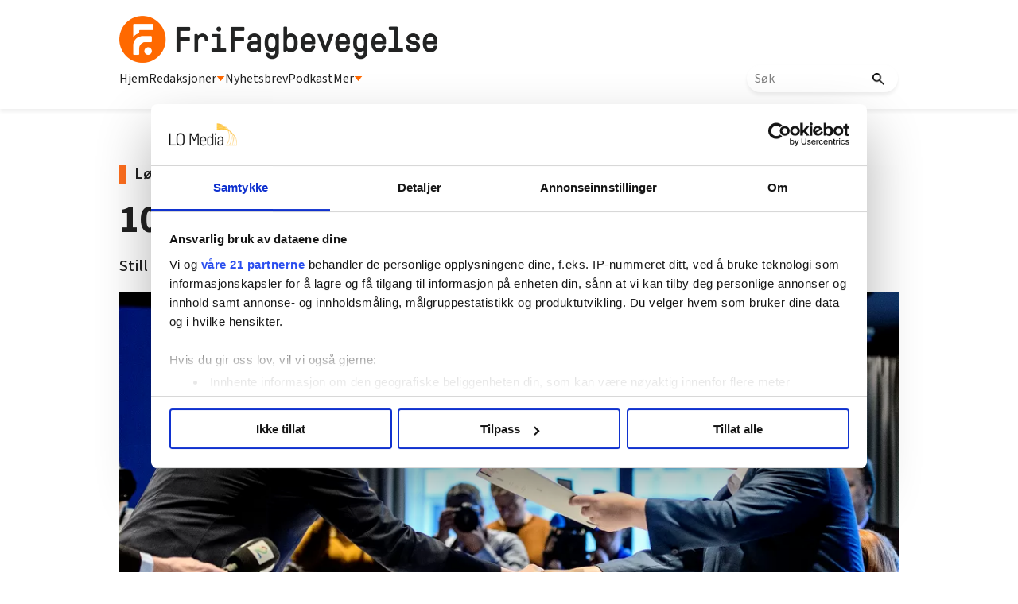

--- FILE ---
content_type: text/html; charset=utf-8
request_url: https://frifagbevegelse.no/magasinet-for-fagorganiserte/10-sporsmal-og-svar-om-lonnsoppgjoret-6.158.853923.50eb5230f8
body_size: 66881
content:
<!DOCTYPE html>
<html lang="nb">
<head>
<meta charset='UTF-8'>
<meta name='viewport' content='initial-scale=1,width=device-width'>
<link rel='manifest' href='/neodirect/static/9/manifest.webmanifest'>
<link rel='apple-touch-icon' href='/neodirect/static/9/icon96x96.png'>
<link rel='apple-touch-icon' sizes='152x152' href='/neodirect/static/9/icon152x152.png'>
<link rel='apple-touch-icon' sizes='167x167' href='/neodirect/static/9/icon167x167.png'>
<link rel='apple-touch-icon' sizes='180x180' href='/neodirect/static/9/icon180x180.png'>
<link rel='apple-touch-startup-image' href='/neodirect/static/9/splash.png'>
<link rel='icon' type='image/png' href='/neodirect/static/9/icon32x32.png'>
<meta name='apple-mobile-web-app-title' content='10 spørsmål og svar om lønnsoppgjøret | FriFagbevegelse'>
<meta name='mobile-web-app-capable' content='yes'>

<title>10 spørsmål og svar om lønnsoppgjøret | FriFagbevegelse</title>
<link rel="canonical" href="https://frifagbevegelse.no/magasinet-for-fagorganiserte/10-sporsmal-og-svar-om-lonnsoppgjoret-6.158.853923.50eb5230f8">
<meta property="og:url" content="https://frifagbevegelse.no/magasinet-for-fagorganiserte/10-sporsmal-og-svar-om-lonnsoppgjoret-6.158.853923.50eb5230f8"/>

<meta property="og:type" content="article"/>
<meta property="og:title" content="10 spørsmål og svar om lønnsoppgjøret"/>
<meta property="twitter:title" content="10 spørsmål og svar om lønnsoppgjøret"/>
<meta property="og:description" content="Snart starter dragkampen som avgjør hvor mye mer du skal ha i lommeboka og hvilke regler som skal gjelde på arbeidsplassen din, hvor mye av verdiskapinga arbeidsfolk skal ha og hvordan norsk arbeidsliv skal fungere. "/>
<meta property="twitter:description" content="Snart starter dragkampen som avgjør hvor mye mer du skal ha i lommeboka og hvilke regler som skal gjelde på arbeidsplassen din, hvor mye av verdiskapinga arbeidsfolk skal ha og hvordan norsk arbeidsliv skal fungere. "/>
<meta name="description" content="Snart starter dragkampen som avgjør hvor mye mer du skal ha i lommeboka og hvilke regler som skal gjelde på arbeidsplassen din, hvor mye av verdiskapinga arbeidsfolk skal ha og hvordan norsk arbeidsliv skal fungere. "/>
<meta property="article:published_time" content="2022-03-17T06:00:00+0100"/>
<meta property="article:modified_time" content="2022-03-17T08:24:13+0100"/>
<meta property="og:image" content="https://frifagbevegelse.no/image-3.466993.104985.20200310124026.1.923b2128fc"/>
<meta property="og:image:width" content="3202"/>
<meta property="og:image:height" content="1678"/>
<meta property="twitter:image" content="https://frifagbevegelse.no/image-3.466993.104985.20200310124026.1.923b2128fc"/>

<script type="application/ld+json">
{"@context":"http://schema.org","@type":"NewsArticle","mainEntityOfPage":"https://frifagbevegelse.no/magasinet-for-fagorganiserte/10-sporsmal-og-svar-om-lonnsoppgjoret-6.158.853923.50eb5230f8","headline":"10 spørsmål og svar om lønnsoppgjøret","description":"Snart starter dragkampen som avgjør hvor mye mer du skal ha i lommeboka og hvilke regler som skal gjelde på arbeidsplassen din, hvor mye av verdiskapinga arbeidsfolk skal ha og hvordan norsk arbeidsliv skal fungere. ","datePublished":"2022-03-17T06:00:00+0100","dateModified":"2022-03-17T08:24:13+0100","isAccessibleForFree":false,"image":{"@type":"ImageObject","url":"https://frifagbevegelse.no/image-3.466993.104985.20200310124026.1.923b2128fc","width":"3202","height":"1678","caption":"FRONTFAG: Industrien forhandler alltid først i forbundsvise hovedoppgjør, og resultatet legger føringer for alle andre lønnsoppgjør. På bildet ser du startskuddet i 2020 da Jørn Eggum (til høyre) leverte kravene fra Fellesforbundet til Norsk Industri-sjef Stein Lier-Hansen."}}
</script>
<script id="CookiebotConfiguration" type="application/json" data-cookieconsent="ignore">
  {
    "Frameworks": {
      "IABTCF2": {
        "AllowedVendors": [21, 30, 32, 50, 52, 63, 76, 91, 126, 132, 209, 253, 278, 290, 415, 612, 729, 755, 812, 855, 1126],
        "AllowedGoogleACVendors": [],
        "AllowedPurposes": [1, 2, 3, 4, 5, 6, 7, 9, 10],
        "AllowedLegIntPurposes": [2, 7, 8, 9, 10],
        "AllowedFlexiblePurposes": [2, 7, 8, 9, 10],
        "AllowedSpecialPurposes": [1, 2],
        "AllowedFeatures": [1, 2, 3],
        "AllowedSpecialFeatures": [1],
        "VendorRestrictions": [
          {
            "VendorId": 2,
            "DisallowPurposes": [2, 3, 4]
          }
        ]
      }
    }
  }
</script>

<script
  id="Cookiebot"
  src="https://consent.cookiebot.com/uc.js"
  data-cbid="5ca569cc-a91a-41f6-84d4-dff61ea4355b"
  data-framework="TCFv2.2"
  type="text/javascript"
  async
></script>

<link rel="shortcut icon" href="/neodirect/static/9/faviconlogo.ico">
<link rel="stylesheet" href="https://maxcdn.bootstrapcdn.com/font-awesome/4.4.0/css/font-awesome.min.css">
<script async="" src="//connect.facebook.net/en_US/fbds.js"></script>
<link href="http://frifagbevegelse.no/eneo/eneo.dll?tem=rss_out&id=1" rel="alternate" type="application/rss+xml" title="Siste nytt fra FriFagbevegelse.no" />
<meta property="fb:app_id" content="745352858851836">
<meta property="fb:pages" content="626348327473597">
<meta property="fb:pages" content="106396146110520">
<meta property="OG:locale" content="nb_NO">

<!-- <script type="text/javascript" src="/neo/9/scripts.js"></script> -->

<!-- Google Tag Manager -->
<script>(function(w,d,s,l,i){w[l]=w[l]||[];w[l].push({'gtm.start':
new Date().getTime(),event:'gtm.js'});var f=d.getElementsByTagName(s)[0],
j=d.createElement(s),dl=l!='dataLayer'?'&l='+l:'';j.async=true;j.src=
'https://www.googletagmanager.com/gtm.js?id='+i+dl;f.parentNode.insertBefore(j,f);
})(window,document,'script','dataLayer','GTM-P7GBM49');</script>
<!-- End Google Tag Manager -->

<meta name="google-site-verification" content="QKpgZjJF5dHHvH6SQywmam3NMR4e7QIvJfdSl3GJiKI" />

<script src="https://t.atmng.io/fag_pressen/hTc3Pj5tU.prod.js" async></script>

<link href="https://fonts.googleapis.com/css?family=Lato:400,700,900|Merriweather:400,400i,700,700i,900,900i" rel="stylesheet">

<link rel="stylesheet" href="https://cdn.jsdelivr.net/npm/swiper@9/swiper-bundle.min.css" />
<meta name="ag-context" content="article"/>
<meta name="agFacebookBlock" content="0"/>
<meta name="article:author" content="Tormod Ytrehus" />
<meta name="article:modified_time" content="2022-03-17T08:24:13Z"/>
<meta name="article:published_time" content="2022-03-17T06:00:00Z"/>
<meta name="article:section" content="Magasinet for fagorganiserte"/>
<meta name="twitter:card" content="summary_large_image">
<meta property="og:type" content="article" />
<script src="https://cdn.jsdelivr.net/npm/swiper@9/swiper-bundle.min.js"></script>
<link rel="icon" type="image/png" href="/neodirect/static/9/icon32x32.png">
<style>html{overflow-y:scroll;}body{margin-top:0px;margin-bottom:0px;}:root{--agflexgap:15px;}div,a,article,aside,header,main,footer,nav,section,time{display:block;}.crop_container{display:block;}.agfg-container{display:grid;grid-gap:var(--agflexgap);}.agjcfs{-webkit-justify-content:flex-start;justify-content:flex-start;}.agjcfe{-webkit-justify-content:flex-end;justify-content:flex-end;}.agjcce{-webkit-justify-content:center;justify-content:center;}.agjcsb{-webkit-justify-content:space-between;justify-content:space-between;}.agjcsa{-webkit-justify-content:space-around;justify-content:space-around;}.agjcse{-webkit-justify-content:space-evenly;justify-content:space-evenly;}.agaifs{-webkit-align-items:flex-start;align-items:flex-start;}.agaife{-webkit-align-items:flex-end;align-items:flex-end;}.agaice{-webkit-align-items:center;align-items:center;}.agaist{-webkit-align-items:stretch;align-items:stretch;}.agaibl{-webkit-align-items:baseline;align-items:baseline;}.agacfs{-webkit-align-content:flex-start;align-content:flex-start;}.agacfe{-webkit-align-content:flex-end;align-content:flex-end;}.agacce{-webkit-align-content:center;align-content:center;}.agacsb{-webkit-align-content:space-between;align-content:space-between;}.agacsa{-webkit-align-content:space-around;align-content:space-around;}.agver{display:-webkit-box;display:-moz-box;display:-ms-flexbox;display:-webkit-flex;display:flex;-webkit-flex-direction:column;flex-direction:column;}.aghor{display:-webkit-box;display:-moz-box;display:-ms-flexbox;display:-webkit-flex;display:flex;}.agwrp{-webkit-flex-wrap:wrap;-ms-flex-wrap:wrap;flex-wrap:wrap;}.agasfs{align-self:start;}.agasfe{align-self:end;}.agasce{align-self:center;}.agasst{align-self:stretch;}:hover>.popup{display:-webkit-box;display:-moz-box;display:-ms-flexbox;display:-webkit-flex;display:flex;z-index:10;}.agdisplaynone{display:none !important;}body.agPureCSS{box-sizing:border-box;}body.agPureCSS *,body.agPureCSS *:before,body.agPureCSS *:after{box-sizing:inherit;}body.agPureCSS .crop_container{position:relative;width:100%;}body.agPureCSS .crop_container img{position:absolute;top:0;left:0;bottom:0;right:0;opacity:0;-webkit-transition:opacity 0.3s;transition:opacity 0.3s;-webkit-transition-timing-function:ease-out;transition-timing-function:ease-out;}.aghplacementleft,.aghplacementright{display:inline-flex!important;flex-direction:column!important;align-items:flex-start!important;min-width:0px!important;max-width:100%!important;width:30%!important;overflow:hidden;}.aghplacementleft .crop_container img,.aghplacementright .crop_container img{width:100%!important;}.aghplacementleft{float:left;margin-right:1em;}.aghplacementright{float:right;margin-left:1em;}.aghplacementmiddle{display:flex;flex-direction:column;align-items:center;}.aghplacementmiddle .crop_container{height:auto !important;width:60% !important;max-width:60% !important;min-width:60% !important;margin:0 auto;}.aghplacementmiddle img.Image{width:100% !important;}.aghplacementmiddle p,.aghplacementmiddle ol,.aghplacementmiddle ul{text-align:left;width:60%;}.aghplacementleft p,.aghplacementright p,.aghplacementmiddle p{padding:0px!important;}@media all and (max-width:850px) and (min-width:600px){.aghplacementleft,.aghplacementright{width:40%!important;}}@media all and (max-width:600px){.aghplacementleft,.aghplacementright{width:100%!important;}}.ag_spa_button{visibility:hidden;cursor:pointer;}.ag_spa_navigation_bar{width:100%;display:flex;flex-direction:row;align-items:stretch;}.ag_spa_navigation_bar>*{flex:1;cursor:pointer;}.ag_spa_navigation_bar .nav_group.active .nav_label,.ag_spa_navigation_bar .nav_pebble.active{font-weight:bold;}.ag_spa_datawrapper{width:100%;}.ag_spa_scroll_container{width:100%;}.ag-youtube-iframe-container,.ag-instagram-iframe-container,.ag-datawrapper-iframe-container,.ag-carto-iframe-container,.ag-googlemaps-iframe-container,.ag-soundcloud-iframe-container,.ag-googledocs-iframe-container,.agPoll{width:100%;}@keyframes audiospin{0%{transform:rotate(0deg);}100%{transform:rotate(360deg);}}.baseloader{border:16px solid #f3f3f3;border-radius:50%;border-top:16px solid #3f3f3f;animation:audiospin 2s linear infinite;position:absolute;pointer-events:none;left:0px;top:0px;width:54px;height:54px;}weather-widget{display:block;width:150px;height:50px;background-color:hsl(0,0%,90%);border-radius:6px;color:black;}weather-widget svg-icon{width:40px;height:30px;}.nd-carousel-container{position:relative;display:block;user-select:none;font-family:-apple-system,BlinkMacSystemFont,Segoe UI,Roboto,Oxygen,Ubuntu,Cantarell,Fira Sans,Droid Sans,Helvetica Neue,sans-serif;font-size:1rem;font-weight:400;width:100%;}.nd-carousel-container.fullscreen{position:fixed;top:0;left:0;right:0;bottom:0;width:100%;display:flex;flex-direction:column;justify-content:flex-start;align-items:stretch;background-color:#000;max-width:100%;z-index:10001;}.nd-carousel-container.fullscreen .nd-carousel-overflow{padding-top:0;height:100%;margin-bottom:140px;}.nd-carousel-container.fullscreen .nd-carousel-indicators{position:absolute;bottom:50px;left:0;right:0;}.nd-carousel-container.fullscreen .nd-carousel-toolbar{position:absolute;bottom:0;left:0;right:0;padding:5px;}.fullscreen .nd-icon-btn,.fullscreen .nd-icon-btn:hover,.fullscreen .nd-icon-btn:focus,.nd-carousel-overlay-toolbar .nd-icon-btn:hover,.nd-carousel-overlay-toolbar .nd-icon-btn:focus,.nd-carousel-overlay-toolbar .nd-icon-btn{background-color:#000;}.nd-carousel-overlay-toolbar{width:auto;display:inline-flex;justify-content:center;align-items:center;position:absolute;top:0;left:0;transform:translateY(-100%);white-space:nowrap;padding:.5rem 0rem;right:0;background-color:rgba(0,0,0,0.8);}.nd-carousel-overlay-toolbar button{margin:0 .25rem;}.nd-carousel-overlay-toolbar .nd-icon-btn svg{fill:#fff;}.fullscreen .nd-icon-btn svg{fill:#fff;}.nd-carousel-container[toolconf="overlay"]:not(.fullscreen) .nd-slide-textblock{bottom:56px;}.nd-carousel-overlay-toolbar:empty,.nd-carousel-toolbar:empty{display:none!important;}.nd-carousel-overflow{position:relative;top:0;left:0;right:0;display:block;padding-top:75%;bottom:0;overflow:hidden;width:100%;background-color:#000;}.nd-carousel-frame{position:absolute;top:0;left:0;right:0;bottom:0;display:flex;flex-direction:row;width:100%;max-width:100%;min-width:100%;transition:transform 400ms ease;backface-visibility:hidden;}.nd-carousel-slide{min-width:100%;width:100%;max-width:100%;position:relative;display:block;height:100%;max-height:100%;overflow:hidden;-webkit-user-select:none;-moz-user-select:none;-ms-user-select:none;user-select:none;}.nd-carousel-slide[type="html"]>iframe{position:absolute;top:0;left:0;right:0;bottom:0;width:100%;height:100%;border:none;outline:none;margin:0;pointer-events:none;}.limitwidth{max-width:100% !important;width:100% !important;height:auto !important;margin:0 auto;position:absolute;top:0;left:0;right:0;bottom:0;}.limitheight{max-height:100% !important;height:100% !important;width:auto !important;margin:0 auto;position:absolute;top:0;left:0;right:0;bottom:0;}.nd-carousel-slide[type="video"]>video{height:100%;}.video-toolbar{position:absolute;top:50%;left:50%;z-index:100;transform:translate(-50%);background-color:#000;padding:.5em 1.5em;color:#fff;border-radius:50px;display:flex;align-items:center;white-space:nowrap;font-size:1rem;}.video-toolbar>.video-control{border:none;margin:0;padding:.5rem;color:#fff;background-color:#000;cursor:pointer;position:relative;font-size:1em;display:inline-flex;justify-content:center;align-items:center;outline:none;}button.video-control svg{fill:#fff;}span.buffer-amount{position:absolute;bottom:5px;right:5px;font-size:12px;background-color:#000;border-radius:50%;}span.video-played:after{content:" / ";}.video-toolbar:not(.playing)>.video-pause,.video-toolbar.playing>.video-play{display:none;}.video-toolbar.playing{opacity:0;transform:scale(0) translate(-50%);transition:opacity 200ms ease,transform 0ms ease 200ms;}.video-tools-show .video-toolbar.playing{opacity:1;transform:scale(1) translate(-50%);;transition:opacity 200ms ease;}.media-host>video{height:100%;width:100%;background-color:#000;}span.video-duration{font-size:.9em;padding:0 1rem;white-space:nowrap;}.nd-slide-media{pointer-events:none;}.nd-slide-media:not(.portrait){width:100%;height:auto;display:block;}.nd-slide-media.portrait{width:auto;height:100%;display:block;margin:0px auto;}.nd-carousel-container .nd-slide-media.landscape.u-limitheight{height:100% !important;width:auto !important;margin:0 auto;}.nd-carousel-toolbar .nd-icon.play,.nd-carousel-toolbar.nd-icon.pause,.nd-carousel-overlay-toolbar .nd-icon.play,.nd-carousel-overlay-toolbar .nd-icon.pause{font-size:1.2em;font-size:1.2em;position:relative;width:22px;height:22px;}.nd-slide-textblock{position:absolute;bottom:0;left:0;right:0;background-color:rgba(0,0,0,0.8);padding:1rem 1.5rem;color:#fff;transition:opacity 200ms ease;text-align:center;}.nd-slide-textblock p{margin:0rem;font-size:.8rem;}.nd-carousel-pebble{width:.5rem;height:.5rem;display:block;background-color:#333;border-radius:50%;transition:transform 100ms ease;margin:0rem .25rem;cursor:pointer;}.nd-carousel-pebble.active{transform:scale(1.5);}.nd-carousel-indicators{display:flex;justify-content:center;flex-wrap:wrap;}.nd-carousel-indicators.thumbnail{padding:.5rem 0rem;}.nd-carousel-thumbnail{width:58px;min-width:58px;height:58px;overflow:hidden;display:flex;justify-content:center;align-items:center;cursor:pointer;transition:transform 100ms ease,border-radius 100ms ease;background-color:rgba(0,0,0,0.1);border-radius:50%;}.nd-carousel-thumbnail{margin:8px;}.nd-carousel-thumbnail .landscape{height:100%;width:auto;}.nd-carousel-thumbnail .portrait{width:100%;height:auto;}.nd-carousel-thumbnail img.square{width:100%;height:100%;}.nd-carousel-thumbnail>img.html{background-color:#336199;}.nd-carousel-thumbnail.active{transform:scale(1.25);}.nd-carousel-indicators.pebble{padding:.5rem;}.nd-ripple{position:absolute;top:0;right:0;left:0;bottom:0;overflow:hidden;transform:translate3d(0,0,0);border-radius:50%;}.nd-ripple:after{content:"";display:block;position:absolute;width:100%;height:100%;top:0;left:0;pointer-events:none;background-image:radial-gradient(circle,#333 10%,transparent 10.01%);background-repeat:no-repeat;background-position:50%;transform:scale(10,10);opacity:0;transition:transform 400ms ease,opacity 1s ease;}.nd-ripple:active:after{transform:scale(0,0);opacity:.3;transition:0s;}.nd-btn,.nd-icon-btn{font-family:inherit;font-weight:400;font-size:1rem;border:none;outline:none;background-color:#fff;color:#333;padding:.5em 1em;margin:0em;cursor:pointer;display:inline-flex;justify-content:center;align-items:center;position:relative;}.nd-icon-btn{height:2.5em;width:2.5em;padding:0em;border-radius:50%;}.nd-btn:hover,.nd-btn:focus,.nd-icon-btn:hover,.nd-icon-btn:focus{background-color:#fefefe;}.nd-carousel-toolbar{display:flex;justify-content:center;align-items:flex-start;white-space:nowrap;position:relative;}.nd-carousel-indicators:empty + .nd-carousel-toolbar{margin-top:.5rem;}img.nd-icon{width:auto;height:16px;}.nd-inteval-progress-line{border-bottom:2px solid transparent;margin:0px !important;transform:scalex(0);transform-origin:left;}.nd-inteval-progress-line-wrap{position:absolute;bottom:0;left:0;width:100%;background-color:rgba(0,0,0,0.8);z-index:10;}.nd-carousel-playstate[playstate="pause"] .nd-icon:not(.play){display:none;}.nd-carousel-playstate[playstate="play"] .nd-icon:not(.pause){display:none;}.nd-carousel-autoplay{height:2.5em;width:2.5em;padding:0em;border-radius:50%;overflow:hidden;}button.nd-carousel-playstate.nd-icon-btn{margin:0;}.nd-carousel-autoplay-wrap[autoplay="false"]{display:none;}.nd-carousel-overlay-toolbar .nd-carousel-autoplay-wrap{margin:0 .25em;font-size:1rem;}svg.nd-icon{fill:#333;display:inline-block;width:1em;height:1em;}.nd-carousel-container:not(.fullscreen) .nd-icon-btn.expand.shrink .nd-icon.shrink{display:none;}.nd-carousel-container.fullscreen .nd-icon-btn.expand.shrink .nd-icon.expand{display:none;}button.nd-icon-btn.expand.shrink.hidden{display:none;}.media-host{box-sizing:border-box;}.media-host.portrait{height:100%;width:auto;max-height:100%;}.media-host:not(.portrait){width:100%;height:100%;max-width:100%;max-height:100%;}button.nd-icon-btn.ext-link{position:absolute;bottom:0;right:0;margin:.5rem;background-color:rgba(0,0,0,0.9);border-radius:0px;}button.nd-icon-btn.ext-link .nd-icon{fill:#fff;}button.nd-icon-btn.ext-link .nd-ripple:after{background-image:radial-gradient(circle,#fff 10%,transparent 10.01%);}button.nd-icon-btn.ext-link .nd-ripple{border-radius:0px;}@keyframes progressLine{to{transform:scalex(1)}}.nd-carousel-tools{position:relative;display:flex;flex-direction:column;align-items:center;}@media screen and (max-width:786px){.nd-carousel-indicators.thumbnail{flex-wrap:nowrap;overflow-x:auto;overflow-y:hidden;-webkit-overflow-scrolling:touch;justify-content:flex-start;}.nd-carousel-thumbnail{width:42px;min-width:42px;height:42px;}}@media screen and (max-width:786px) and (min-width:425px){}@media screen and (max-width:425px){.nd-carousel-overflow{padding-top:75%!important;}.nd-btn,.nd-icon-btn,.nd-carousel-overlay-toolbar .nd-carousel-autoplay-wrap{font-size:.8rem;}.nd-carousel-container[toolconf="overlay"]:not(.fullscreen) .nd-slide-textblock{bottom:48px;}.nd-slide-textblock{padding:.5rem .75rem;}.video-toolbar{font-size:.8rem;}}.agCommentWrapper{position:relative;width:100%;overflow:hidden;}.agCommentBox a,a.agBtnComment,a.agBtnShowAll,a.agBtnCloseAll,a.agBtnSort{cursor:pointer;border:1px solid #ccc;padding:0.2em;background:#ddd;display:inline-block;-webkit-user-select:none;-moz-user-select:none;-ms-user-select:none;-o-user-select:none;user-select:none;}.agCommentBox a:hover,a.agBtnComment:hover,a.agBtnShowAll:hover,a.agBtnCloseAll:hover{background:#ccc;}.agComments{list-style:none;padding-left:0;margin:0;}.agComments>.agCommentWrap>.agComments,.agComments>.agCommentWrap>.agCommentFormWrap{padding-left:1.5em;}.agComments>.agCommentWrap>.agComments>.agCommentWrap>.agComments .agComments{padding-left:0;}.agComment,.agCommentForm{background:#f6f6f6;border:1px solid #e6e6e6;margin:0.2em 0;padding:0.5em;display:inline-block;}.agCommentText,.agCommentInfo{padding:0 0 0.2em 0;margin:0;font-size:100%;}.agCommentText{padding:0.2em 0 0.2em 0;}.agCommentHeader{font-weight:bold;font-size:150%;}.agCommentName{font-weight:bold;}.agCommentDate,.agCommentVotes,.agCharLimit,.agReplyAmount{font-style:italic;font-size:80%;}.agCommentVotes{margin-top:0.2em;margin-left:0.5em;float:right;}.agUpvoteWrapper,.agDownvoteWrapper{margin-left:0.5em;}.agUpvoteWrapper{color:green;}.agDownvoteWrapper{color:red;}.agBtnComment,.agBtnShowAll,.agBtnCloseAll{margin:0 0 0.2em 0;}.agBtnReply,.agBtnUpvote,.agBtnDownvote,.agBtnMore,.agForumList,.agBtnComment{margin:0.2em 0 0 0;}.agBtnUpvote,.agBtnDownvote,.agBtnMore,.agBtnShowAll,.agBtnCloseAll{margin-left:0.2em;}.agCommentFormName,.agCommentFormText,.agCommentFormHeader{box-sizing:border-box;}.agCommentFormText{min-height:5em;max-width:100%;}.agCommentFormName,.agCommentFormHeader{margin-bottom:0.5em;}.agCharLimit,.agBtnShowAll,.agBtnCloseAll,.agBtnUpvote,.agBtnDownvote,.agBtnSort{float:right;}.agForumList option,.agCommentHeader{cursor:pointer;}

.lbOverlay{position:fixed;top:0;left:0;bottom:0;right:0;background:rgba(0,0,0,0.8);z-index:10000;}.lbOverlay>.close{float:right;color:black;background:white;border-radius:15px;padding:10px;line-height:10px;margin:10px;-webkit-user-select:none;-moz-user-select:none;-ms-user-select:none;user-select:none;z-index:99999;}.lbOverlay>.close:hover{cursor:pointer;}.lbOverlay>.image{text-align:center;-webkit-user-select:none;}

.agPoll{border:1px solid black;background:#f6f6f6;padding:10px;}.question_container{margin-bottom:10px;}.answer{margin-bottom:10px;cursor:pointer;}.state_answer .answer{display:none;}.answer-result-state{white-space:nowrap;background:black;color:white;padding:2px 5px;border-radius:5px;box-sizing:border-box;margin-bottom:6px;text-shadow:1px 1px 1px black;}</style>
<link rel="stylesheet" type="text/css" href="/css-7.13.0.20151126083339.5ad901bada">
<link rel="stylesheet" type="text/css" href="/css-7.17.0.20180109095702.615c78bb25">
<link rel="stylesheet" type="text/css" href="/css-7.27.0.20191115095440.41d2036216">
<link rel="stylesheet" type="text/css" href="/css-7.67.0.20230228133430.b64e05c2ce">
<link rel="stylesheet" type="text/css" href="/css-7.71.0.4fb5c0a16d">
<link rel="stylesheet" type="text/css" href="/css-7.73.0.20230630093343.970c3db256">
<link rel="stylesheet" type="text/css" href="/css-7.74.0.20250411094006.9992b54e48">
<link rel="stylesheet" type="text/css" href="/css-7.82.0.20250319120819.c3934bc0e1">
<link rel="stylesheet" type="text/css" href="/css-7.99.0.20250930132133.cef20cdaf6">
<link rel="stylesheet" type="text/css" href="/css-7.102.0.20250902133329.e8d712ab8a">
<link rel="stylesheet" type="text/css" href="/css-7.104.0.20250408080750.9988ffc898">
<link rel="stylesheet" type="text/css" href="/css-31.9.0.20250411094203.352fa489c9">
<link rel="stylesheet" type="text/css" href="/css-7.105.0.20250408141603.a929c97985">
<script src="https://ajax.googleapis.com/ajax/libs/jquery/1.11.1/jquery.min.js"></script>
<style>
.ag_c1{width:100%;}
.ag_c7{width:100%;display:block;}
.ag_c9{width:100%;max-width:150px;}
.ag_c12{width:100%;max-width:185px;}
.ag_c11{width:100%;max-width:580px;}
.ag_c8{width:100%;max-width:800px;}
.ag_c5{width:100%;max-width:940px;}
.ag_c2{width:100%;max-width:980px;}
@media only screen and (max-width: 1024px){
.ag_c14{display:none;}
}
@media only screen and (max-width: 640px){
.ag_c4{display:none;}
}
@media only screen and (max-width: 768px){
.ag_c6{display:none;}
}
@media only screen and (min-width: 1025px){
.ag_c13{display:none;}
}
@media only screen and (min-width: 641px){
.ag_c3{display:none;}
}
@media only screen and (min-width: 769px){
.ag_c10{display:none;}
}
</style>
<script defer src="/javascript-8.108.0.20240415120708.be6baf29e5"></script>
<script defer src="/javascript-8.65.0.20211228093112.c9c670bdaf"></script>
<script defer src="/javascript-8.132.0.20250909132631.5a2fbba38f"></script>
<script defer src="/javascript-8.133.0.20181203132826.7c28d39664"></script>
<script defer src="/javascript-8.142.0.20240408133835.694aa5e2c9"></script>
<script defer src="/javascript-8.181.0.20250226124423.ecee6d09e5"></script>
<script defer src="/javascript-8.135.0.20240415140721.8b0597a5b2"></script>
<script defer src="/javascript-8.199.0.90f1461148"></script>
<script>
document.addEventListener('DOMContentLoaded',function(){
	CutAndPasteByline();
	assignSharerToArticlePage();
	dynamicList();
	getDateDifference();
	mailToUndersakAuthorNew();
	faktaJs();
	mailToAuthorNew();
	cloneLogoLink();

	injectArticleTextAds();
	articleSummary();
	dropdownJS();
});

document.addEventListener('DOMContentLoaded',function(){
$('.test-menu').click(function(event){
	$(this).toggleClass('open');
	$('.lo-nl-topbar-dropdown').toggleClass('open');
	event.stopPropagation();
});
});

</script>
<script defer src="/javascript-8.0.22.0af81ab918"></script>

<script>
var agPureCSS = true;
if(navigator.userAgent.match(/iPhone|iPod|iPad/i)&&("standalone" in window.navigator)&&window.navigator.standalone){var n;document.addEventListener('click', function(event) {n = event.target;while (n.nodeName !== "A" && n.nodeName !== "HTML") {n = n.parentNode;}if ('href' in n && n.href.indexOf('http') !== -1 && n.href.indexOf(document.location.host) !== -1 ) {event.preventDefault();document.location.href = n.href;}}, false);}
var agClick = { "url": "L2NsaWNrLTYuMTU4Ljg5ODM4OC42LmU2YTRkOWRmNTQ=", "id": "158_898388" };
function preSizer() { }
var agSiteId = 9;
var ndMode='APACHE';
var neodirect_sw_params = {sw_path: "/neodirect/37/8?hash=1de682d2a5",productName: "42:23",pushUrl: "https://pushserver.lomedia.no/frifagbevegelse/neopush/subscribe",pushKey: "BNrgfyOC1KKDltVGH-8pQrQBS9tCEUa_xlr5BBMNf9gzVJGIBPKJQtXZBpdZxa10_VjQCQiQtdgx8tXL5MjiIIQ",offline_path: "/neodirect/37/9?hash=5ae6f94c48&lang=nb_NO"}</script>

<noscript>
JavaScript is disabled in your web browser or browser is too old to support JavaScript.
Today almost all web pages contain JavaScript, a scripting programming language that runs on visitor's web browser. It makes web pages functional for specific purposes and if disabled for some reason, the content or the functionality of the web page can be limited or unavailable.
</noscript>
</head>
<body class="agPureCSS">
<div id="i199110" data-ag_max_screen="4000" class="ag_c1 agver agjcfs agaice lo-nl-body nyheter-tpl nl-article-tpl nl-nyheter lo-nd"><header class="ag_c1 agver agjcfs agaifs lo-header"><div class="ag_c2 agver agjcfs agaifs lo-header-content"><div class="ag_c1 aghor agjcsb agaifs lo-header-top"><div class=" aghor agjcfs agaifs header-logo"><a href="/"><img src="/neodirect/static/9/logos/frifag-black.png"></a></div><div class="ag_c3 agver agjcfs agaifs lo-mob-menu-trigger"><span></span>
<span></span>
<span></span></div></div><div class="ag_c4 ag_c1 aghor agjcfs agaifs lo-header-bottom"><div class=" aghor agjcfs agaifs lo-header-bottom-left"><div class=" agver agjcfs agaifs lo-header-item"><a href="/">Hjem</a></div><div class=" agver agjcfs agaifs lo-header-item dropdown-trigger redaksjoner-trigger"><a>Redaksjoner <img src="/neodirect/static/9/trekant.png"></a></div><div class=" agver agjcfs agaifs lo-header-item"><a href="https://frifag.make.as/">Nyhetsbrev</a></div><div class=" agver agjcfs agaifs lo-header-item"><a href="/tags/podkast-6.508.1182.c9ea9aba3a">Podkast</a></div><div class=" agver agjcfs agaifs lo-header-item dropdown-trigger mer-trigger"><a>Mer <img src="/neodirect/static/9/trekant.png"></a></div></div><div class=" aghor agjcfs agaifs lo-header-bottom-right"><div class=" agver agjcfs agaifs header-search"><form method="GET" action="/sok-6.492.0c02350321" class="lo_gse_search_small" >
	<input name="gse_search" placeholder="Søk"/>
	<button type="submit">
		<img src="/neodirect/static/9/new-layout-content/search.png"/>
	</button>
</form></div></div></div></div><div class="ag_c1 agver agjcce agaice lo-header-dropdowns"><div class="ag_c4 ag_c5 aghor agjcfs agaifs header-dropdown redaksjoner-dropdown none"><div class="ag_c1 agver agjcfs agaifs header-dropdown-column"><div class="ag_c1 agver agjcfs agaifs header-dropdown-item"><a href="/arbeidsmanden-6.211.1146.54a13fbfaf">Arbeidsmanden</a></div><div class="ag_c1 agver agjcfs agaifs header-dropdown-item"><a href="/i-skolen-6.215.1157.cbbeea7a84">I skolen</a></div><div class="ag_c1 agver agjcfs agaifs header-dropdown-item"><a href="/magasinet-styrke-6.638.3049.52f3d86a89">Magasinet Styrke</a></div><div class="ag_c1 agver agjcfs agaifs header-dropdown-item"><a href="/njfmagasinet-6.227.1176.2469681bb3">NJF-magasinet</a></div></div><span></span><div class="ag_c1 agver agjcfs agaifs header-dropdown-column"><div class="ag_c1 agver agjcfs agaifs header-dropdown-item"><a href="https://fontene.no/">Fontene</a></div><div class="ag_c1 agver agjcfs agaifs header-dropdown-item"><a href="/nnnarbeideren-6.228.1177.875212f467">NNN-arbeideren</a></div><div class="ag_c1 agver agjcfs agaifs header-dropdown-item"><a href="/lo-aktuelt-6.219.1163.af6cdfc75a">LO-Aktuelt</a></div><div class="ag_c1 agver agjcfs agaifs header-dropdown-item"><a href="/ntlmagasinet-6.229.1179.e8c2b8cac6">NTL-magasinet</a></div></div><span></span><div class="ag_c1 agver agjcfs agaifs header-dropdown-column"><div class="ag_c1 agver agjcfs agaifs header-dropdown-item"><a href="https://hk-nytt.no/">HK-Nytt</a></div><div class="ag_c1 agver agjcfs agaifs header-dropdown-item"><a href="/magasinet-for-fagorganiserte-6.222.1167.4e909464d4">Magasinet for fagorganiserte</a></div><div class="ag_c1 agver agjcfs agaifs header-dropdown-item"><a href="/nffmagasinet-6.226.1175.7717127fa1">NFF-magasinet</a></div><div class="ag_c1 agver agjcfs agaifs header-dropdown-item"><a href="/nettverk-6.225.1171.5c9d8e79f2">Nettverk</a></div></div></div><div class="ag_c4 ag_c5 aghor agjcfs agaifs header-dropdown mer-dropdown none"><div class="ag_c1 agver agjcfs agaifs header-dropdown-column"><div class="ag_c1 agver agjcfs agaifs header-dropdown-title"><h4>AKTUELT</h4></div><div class="ag_c1 agver agjcfs agaifs header-dropdown-item"><a href="/tags/nyheter-6.508.1180.339d853bd4">Nyheter</a></div><div class="ag_c1 agver agjcfs agaifs header-dropdown-item"><a href="/tags/debatt-6.508.1150.4aec56a092">Debatt</a></div><div class="ag_c1 agver agjcfs agaifs header-dropdown-item"><a href="/tags/utenriks-6.508.2217.e3ef2fc70b">Utenriks</a></div><div class="ag_c1 agver agjcfs agaifs header-dropdown-item"><a href="/tags/kultur-6.508.1159.f6d2a08d11">Kultur</a></div><div class="ag_c1 agver agjcfs agaifs header-dropdown-item"><a href="/tags/folk-6.508.1153.5e90e29d89">Nytt om folk</a></div></div><span></span><div class="ag_c1 agver agjcfs agaifs header-dropdown-column"><div class="ag_c1 agver agjcfs agaifs header-dropdown-title"><h4>HØR MER FRA OSS</h4></div><div class="ag_c1 agver agjcfs agaifs header-dropdown-item"><a href="/tags/podkast-6.508.1182.c9ea9aba3a">Podkast</a></div><div class="ag_c1 agver agjcfs agaifs header-dropdown-item"><a href="https://frifag.make.as/">Nyhetsbrev</a></div><div class="ag_c1 agver agjcfs agaifs header-dropdown-item"><a href="/frifagbevegelse-i-sosiale-medier-6.453.1119649.1.8fbc6915cb">Sosiale medier</a></div></div><span></span><div class="ag_c1 agver agjcfs agaifs header-dropdown-column"><div class="ag_c1 agver agjcfs agaifs header-dropdown-title"><h4>VÅRE FELT</h4></div><div class="ag_c1 agver agjcfs agaifs header-dropdown-item"><a href="/tags/lonnsoppgjoret-6.508.1311.eb3c2d1fc5">Lønnsoppgjøret</a></div><div class="ag_c1 agver agjcfs agaifs header-dropdown-item"><a href="/tags/sporsmal-6.508.1188.9a8732889c">Rettigheter på jobben</a></div><div class="ag_c1 agver agjcfs agaifs header-dropdown-item"><a href="/tariff/tariffleksikon-6.237.1193.9693020313">Tariffleksikon</a></div><div class="ag_c1 agver agjcfs agaifs header-dropdown-item"><a href="/foreign-workers-6.541.ecac5f6b30">Foreign Workers</a></div><div class="ag_c1 agver agjcfs agaifs header-dropdown-item"><a href="/sjofolk-6.508.1472.7c3732c6e3">Sjøfolk</a></div></div><span></span><div class="ag_c1 agver agjcfs agaifs header-dropdown-column"><div class="ag_c1 agver agjcfs agaifs header-dropdown-title"><h4>OM OSS</h4></div><div class="ag_c1 agver agjcfs agaifs header-dropdown-item"><a href="/om-frifagbevegelse-6.453.1119551.1.aaf27862ba">Om FriFagbevegelse</a></div><div class="ag_c1 agver agjcfs agaifs header-dropdown-item"><a href="https://ocast.com/no/frifagbevegelse/">Annonsering</a></div><div class="ag_c1 agver agjcfs agaifs header-dropdown-item"><a href="/kontakt-frifagbevegelse-6.453.1119658.1.0ea158ec61">Kontakt oss</a></div></div></div><div class="ag_c3 ag_c5 agver agjcfs agaifs header-dropdown mob-dropdown none"><div class="ag_c1 aghor agjcfs agaifs mob-dropdown-row"><div class="ag_c1 agver agjcfs agaifs redaksnojer-mob-dropdown-wrap"><div class="ag_c1 agver agjcfs agaifs lo-header-item dropdown-trigger redaksjoner-mob-trigger"><a>Redaksjoner <img src="/neodirect/static/9/trekant.png"></a></div><div class="ag_c5 agver agjcfs agaifs header-dropdown redaksjoner-mob-dropdown none"><div class="ag_c1 agver agjcfs agaifs header-dropdown-column"><div class="ag_c1 agver agjcfs agaifs header-dropdown-item"><a href="/arbeidsmanden-6.211.1146.54a13fbfaf">Arbeidsmanden</a></div><div class="ag_c1 agver agjcfs agaifs header-dropdown-item"><a href="/i-skolen-6.215.1157.cbbeea7a84">I skolen</a></div><div class="ag_c1 agver agjcfs agaifs header-dropdown-item"><a href="/magasinet-styrke-6.638.3049.52f3d86a89">Magasinet Styrke</a></div><div class="ag_c1 agver agjcfs agaifs header-dropdown-item"><a href="/njfmagasinet-6.227.1176.2469681bb3">NJF-magasinet</a></div></div><div class="ag_c1 agver agjcfs agaifs header-dropdown-column"><div class="ag_c1 agver agjcfs agaifs header-dropdown-item"><a href="https://fontene.no/">Fontene</a></div><div class="ag_c1 agver agjcfs agaifs header-dropdown-item"><a href="/nnnarbeideren-6.228.1177.875212f467">NNN-arbeideren</a></div><div class="ag_c1 agver agjcfs agaifs header-dropdown-item"><a href="/lo-aktuelt-6.219.1163.af6cdfc75a">LO-Aktuelt</a></div><div class="ag_c1 agver agjcfs agaifs header-dropdown-item"><a href="/ntlmagasinet-6.229.1179.e8c2b8cac6">NTL-magasinet</a></div></div><div class="ag_c1 agver agjcfs agaifs header-dropdown-column"><div class="ag_c1 agver agjcfs agaifs header-dropdown-item"><a href="https://hk-nytt.no/">HK-Nytt</a></div><div class="ag_c1 agver agjcfs agaifs header-dropdown-item"><a href="/magasinet-for-fagorganiserte-6.222.1167.4e909464d4">Magasinet for fagorganiserte</a></div><div class="ag_c1 agver agjcfs agaifs header-dropdown-item"><a href="/nffmagasinet-6.226.1175.7717127fa1">NFF-magasinet</a></div><div class="ag_c1 agver agjcfs agaifs header-dropdown-item"><a href="/nettverk-6.225.1171.5c9d8e79f2">Nettverk</a></div></div></div></div><div class=" agver agjcfs agaifs header-search"><form method="GET" action="/sok-6.492.0c02350321" class="lo_gse_search_small" >
	<input name="gse_search" placeholder="Søk"/>
	<button type="submit">
		<img src="/neodirect/static/9/new-layout-content/search.png"/>
	</button>
</form></div></div><div class="ag_c1 aghor agjcfs agaifs mob-dropdown-row"><div class="ag_c1 agver agjcfs agaifs header-dropdown-column"><div class="ag_c1 agver agjcfs agaifs header-dropdown-title"><h4>AKTUELT</h4></div><div class="ag_c1 agver agjcfs agaifs header-dropdown-item"><a href="/tags/nyheter-6.508.1180.339d853bd4">Nyheter</a></div><div class="ag_c1 agver agjcfs agaifs header-dropdown-item"><a href="/tags/debatt-6.508.1150.4aec56a092">Debatt</a></div><div class="ag_c1 agver agjcfs agaifs header-dropdown-item"><a href="/tags/utenriks-6.508.2217.e3ef2fc70b">Utenriks</a></div><div class="ag_c1 agver agjcfs agaifs header-dropdown-item"><a href="/tags/kultur-6.508.1159.f6d2a08d11">Kultur</a></div><div class="ag_c1 agver agjcfs agaifs header-dropdown-item"><a href="/tags/folk-6.508.1153.5e90e29d89">Nytt om folk</a></div></div><div class="ag_c1 agver agjcfs agaifs header-dropdown-column"><div class="ag_c1 agver agjcfs agaifs header-dropdown-title"><h4>HØR MER FRA OSS</h4></div><div class="ag_c1 agver agjcfs agaifs header-dropdown-item"><a href="/tags/podkast-6.508.1182.c9ea9aba3a">Podkast</a></div><div class="ag_c1 agver agjcfs agaifs header-dropdown-item"><a href="https://frifag.make.as/">Nyhetsbrev</a></div><div class="ag_c1 agver agjcfs agaifs header-dropdown-item"><a href="/frifagbevegelse-i-sosiale-medier-6.453.1119649.1.8fbc6915cb">Sosiale medier</a></div></div></div><div class="ag_c1 aghor agjcfs agaifs mob-dropdown-row"><div class="ag_c1 agver agjcfs agaifs header-dropdown-column"><div class="ag_c1 agver agjcfs agaifs header-dropdown-title"><h4>VÅRE FELT</h4></div><div class="ag_c1 agver agjcfs agaifs header-dropdown-item"><a href="/tags/lonnsoppgjoret-6.508.1311.eb3c2d1fc5">Lønnsoppgjøret</a></div><div class="ag_c1 agver agjcfs agaifs header-dropdown-item"><a href="/tags/sporsmal-6.508.1188.9a8732889c">Rettigheter på jobben</a></div><div class="ag_c1 agver agjcfs agaifs header-dropdown-item"><a href="/tariff/tariffleksikon-6.237.1193.9693020313">Tariffleksikon</a></div><div class="ag_c1 agver agjcfs agaifs header-dropdown-item"><a href="/foreign-workers-6.541.ecac5f6b30">Foreign Workers</a></div><div class="ag_c1 agver agjcfs agaifs header-dropdown-item"><a href="/sjofolk-6.508.1472.7c3732c6e3">Sjøfolk</a></div></div><div class="ag_c1 agver agjcfs agaifs header-dropdown-column"><div class="ag_c1 agver agjcfs agaifs header-dropdown-title"><h4>OM OSS</h4></div><div class="ag_c1 agver agjcfs agaifs header-dropdown-item"><a href="/om-frifagbevegelse-6.453.1119551.1.aaf27862ba">Om FriFagbevegelse</a></div><div class="ag_c1 agver agjcfs agaifs header-dropdown-item"><a href="https://ocast.com/no/frifagbevegelse/">Annonsering</a></div><div class="ag_c1 agver agjcfs agaifs header-dropdown-item"><a href="/kontakt-frifagbevegelse-6.453.1119658.1.0ea158ec61">Kontakt oss</a></div></div></div></div></div></header><div class="ag_c1 agver agjcfs agaice nl-article-main"><section class="ag_c6 ag_c2 agver agjcce agaice frifag-ad-top frifag-ad"><div class="ag_c6 ag_c7 agjcce agaice" data-agsingletonId="187300"><span class="adLabel annonse" style="display:none;">Annonse</span>
<div data-agwidth="100%" class="agadclass" id="fri/nettbanner" data-size-mapping="fri/nettbanner" data-name="fri/nettbanner"></div></div></section><div class="ag_c1 agver agjcfs agaifs lo-nl-article-content frifag-article-content"><section class="ag_c1 agver agjcfs agaifs frifag-article-head"><div class="ag_c1 prio1 agver agjcfs agaifs lo-nl-stikktittel"><h3 class="stikktittel">Lønnsoppgjøret 2022</h3></div><div class="ag_c1 prio1 agver agjcfs agaifs lo-nl-title"><h1 class="tittel">10 spørsmål og svar om lønnsoppgjøret</h1></div><div class="ag_c8 prio1 agver agjcfs agaifs lo-nl-ingres"><h5 class="ingress">Still forberedt til årets viktigste happening for arbeidsfolk. </h5></div></section><section class="ag_c1 agver agjcfs agaifs frifag-article-top-image"><div class="ag_c1 prio1 agver agjcfs agaifs lo-nl-image"><div style="width:100%;" class="Image aglandscape"><div class="crop_container" style="padding-top:52.4047%;"><span class="agVAHelper"></span><img class="Image Image_" src="" data-aghref="/image-3.466993.104985.20200310124026.1.923b2128fc" data-agimagetype="hardcrop" alt="FRONTFAG: Industrien forhandler alltid først i forbundsvise hovedoppgjør, og resultatet legger føringer for alle andre lønnsoppgjør. På bildet ser du startskuddet i 2020 da Jørn Eggum (til høyre) leverte kravene fra Fellesforbundet til Norsk Industri-sjef Stein Lier-Hansen."></div><p class="Caption">FRONTFAG: Industrien forhandler alltid først i forbundsvise hovedoppgjør, og resultatet legger føringer for alle andre lønnsoppgjør. På bildet ser du startskuddet i 2020 da Jørn Eggum (til høyre) leverte kravene fra Fellesforbundet til Norsk Industri-sjef Stein Lier-Hansen.</p><p class="Source">Håvard Sæbø</p></div></div></section><div class="ag_c1 aghor agjcce agaist frifag-article-column-container"><article class="ag_c1 agver agjcfs agaifs lo-nl-article-maincol frifag-article-main-col"><div class="ag_c1 agver agjcfs agaifs frifag-article-info"><div class="ag_c1 BT_SQLSTATEMENTS_1173_LIST agver agjcfs agaifs first-attached-tag-article first-tag-upper ag_list" data-url='https://frifagbevegelse.no/magasinet-for-fagorganiserte/10-sporsmal-og-svar-om-lonnsoppgjoret-6.158.853923.50eb5230f8&segmentid=199130'><div class="ag_c1 agver agjcfs agaifs first-attached-tag-container"><div  data-agnocrop="1" class="ag_c9 prio1 agver agjcfs agaifs first-attached-image"><div style="width:100%;" class="Image aglandscape"><div class="crop_container" style="padding-top:25.6158%;"><span class="agVAHelper"></span><img class="Image Image_" src="" data-aghref="/image-3.586380.131524.20240222085013.56c356ab5d" data-agimagetype="hardcrop" alt=""></div></div></div></div></div><div class="ag_c1 agver agjcfs agaifs lo-nl-byline-append-target"></div><div class="ag_c1 aghor agjcfs agaifs frifag-article-time"><div class=" aghor agjcfs agaifs lo-nl-created-time"><div class=" prio1 agver agjcfs agaifs"><span class="textelement-publishing date">17.03.2022</span></div><div class=" prio1 agver agjcfs agaifs"><span class="textelement-publishingtime time">06:00</span></div></div><div class=" prio1 agver agjcfs agaifs lo-nl-modified-time"><span class="textelement-modifiedtime datetime">31.03.2022 15:15</span></div></div><div class="ag_c10 ag_c1 agver agjcce agaice frifag-ad frifag-mobilbanner-ad-box"><div class="ag_c10 ag_c7 agjcce agaice" data-agsingletonId="187300"></div></div></div><div class="ag_c1 agver agjcfs agaifs bb-container"><div class="ag_c1 agver agjcfs agaifs summary-title"><h4>Saken oppsummert</h4></div></div><div class="ag_c1 prio1 agver agjcfs agaifs article_text frifag-article-text k5a-article"><p class="byline">Tormod Ytrehus</p><p class="epost">tormod@lomedia.no</p><p class="byline">Eline Lønnå</p><p class="epost">eline@lomedia.no</p><p class="tekst">Snart starter dragkampen som avgjør hvor mye mer du skal ha i lommeboka og hvilke regler som skal gjelde på arbeidsplassen din, hvor mye av verdiskapinga arbeidsfolk skal ha og hvordan norsk arbeidsliv skal fungere. </p><p class="tekst">Du skal si din mening i uravstemninga, og kanskje må du og kollegene dine streike. Men allerede nå kan du altså forberede deg.        </p><p class="tekst"><span class="boldkursiv">Her får du svar på ti vanlige spørsmål om tariffoppgjøret:</span></p><p class="mellomtittel">1. Hvem forhandler i tariffoppgjøret?</p><p class="tekst">LO har bestemt at det blir forbundsvist hovedoppgjør i år, noe som er det vanligste. Da forhandler Fellesforbundet med foreningene til arbeidsgiverne, om lønnstillegg og endringer i hver enkelt overenskomst. Et prinsipp i Fellesforbundet er at et flertall i de ulike forhandlingsutvalgene skal gå på overenskomsten de forhandler om.</p><p class="mellomtittel">2. Er tariffoppgjør og lønnsoppgjør det samme?</p><p class="tekst">Ja og nei. I et hovedoppgjør kan hele overenskomsten i bransjen din bli forhandla om, ikke bare lønna. I år har Fellesforbundet krav som gjelder blant anna utdanning, likestilling, HMS og velferdspermisjoner. </p><p class="mellomtittel">3. Hvordan blir det bestemt hva Fellesforbundet krever?</p><p class="tekst">Klubber, avdelinger og bransjeråd i Fellesforbundet har diskutert siden i fjor høst, og avdelingene har sendt inn forslaga. <a target="_blank" rel="noopener" href="https://frifagbevegelse.no/magasinet-for-fagorganiserte/fellesforbundet-krever-stort-lonnshopp--na-er-det-arbeidsfolks-tur-6.158.848432.67c79b8ead">De felles krava i tariffoppgjøra</a> ble deretter vedtatt av forbundsstyret i slutten av januar. I slutten av februar vedtok LOs representantskap <a target="_blank" rel="noopener" href="https://frifagbevegelse.no/nyheter/lo-krever-okt-kjopekraft-for-alle-i-arets-lonnsoppgjor-6.158.854658.0848b05373">hovedkrav og oppgjørsformen</a> som alle forbund må følge.</p><p class="mellomtittel">4. Hva avgjør om det blir streik?</p><p class="tekst">Det er et par veier til streik i et tariffoppgjør, men alle går innom Riksmekleren. Den ene veien er at er at forbundet bryter meklinga og tar medlemmene ut i streik. Den andre er at medlemmene stemmer ned et meklingsresultat i ei uravstemning.</p><div style="width:100%;" class="Image aghplacementany aglandscape"><div class="crop_container" style="padding-top:52.4103%;"><span class="agVAHelper"></span><img class="Image Image_" src="" data-aghref="/image-3.476639.104985.20200821114634.1.888e61b949" data-agimagetype="hardcrop" alt="MEKLING: I noen tariffoppgjør  avsluttes forhandlingene så godt som alltid hos Riksmekleren og Mats Ruland (i trappa). En grunn kan være at forhandlerne skal vise at de har brukt alle muligheter for å få til et best mulig resultat. En annen kan være at forhandlerne først kjenner på alvoret og klarer å bli enige når fristen og streiketrusselen nærmer seg."></div><p class="Caption">MEKLING: I noen tariffoppgjør  avsluttes forhandlingene så godt som alltid hos Riksmekleren og Mats Ruland (i trappa). En grunn kan være at forhandlerne skal vise at de har brukt alle muligheter for å få til et best mulig resultat. En annen kan være at forhandlerne først kjenner på alvoret og klarer å bli enige når fristen og streiketrusselen nærmer seg.</p><p class="Source">Håvard Sæbø</p></div><p class="mellomtittel">5. Når starter oppgjøret?</p><p class="tekst">Fellesforbundet har avtalt at <a target="_blank" rel="noopener" href="https://frifagbevegelse.no/nyheter/meklingen-i-frontfaget-er-i-gang-etter-at-fellesforbundet-brot-forhandlingene-i-lonnsoppgjoret-6.158.860795.c963e8298e">frontfagsoppgjøret starter 9. mars</a>. Deretter følger byggfaga og andre tariffoppgjør på.</p><p class="mellomtittel">6. Hva er frontfaget?</p><p class="tekst">Frontfaget er i dag Industrioverenskomsten mellom Fellesforbundet og Norsk Industri, den største tariffavtalen i privat sektor. Frontfagsmodellen går ut på at industrien forhandler først, og at den økonomiske ramma legger føringer for lønnsoppgjør i andre bransjer. Målet er blant anna å sikre en internasjonalt konkurransedyktig industri og penger inn i kassa for AS Norge. Frontfagsmodellen står sterkt i LO, men noen forbund utenfor LO mener den fører til at lønna i offentlig sektor stadig blir hengende etter.</p><p class="mellomtittel">7. Hva er ramma?</p><p class="tekst">Etter at Fellesforbundet og Norsk Industri har blitt enige i tariffoppgjøret, beregner NHO og LO hvor mye oppgjøret skal utgjøre i lønnsvekst totalt. Det er den såkalte ramma. At ramma er en viss prosent, betyr altså ikke at den prosenten blir årets lønnstillegg for alle.</p><p class="mellomtittel">8. Kan jeg påvirke resultatet?</p><p class="tekst">Ja. Medlemma har siste ord. Du kan stemme ja eller nei til et forhandlings- eller meklingsresultat. Dersom et flertall stemmer ned forslaget og forhandlerne allerede har vært i mekling, kan forbundet starte en streik for et bedre resultat.</p><div style="width:100%;" class="Image aghplacementany aglandscape"><div class="crop_container" style="padding-top:52.2781%;"><span class="agVAHelper"></span><img class="Image Image_" src="" data-aghref="/image-3.476912.104985.20200821210601.1.5f49262c51" data-agimagetype="hardcrop" alt="INNSPURT: Den avgjørende forhandlinga skjer ofte tett på fristen, både før og etter. I 2020 ble Fellesforbundet og Norsk Industri enige mer enn 22 timer på overtid. Du kan følge utviklinga utover kvelden og natta, for pressa sitter på gangen for å rapportere  om siste nytt."></div><p class="Caption">INNSPURT: Den avgjørende forhandlinga skjer ofte tett på fristen, både før og etter. I 2020 ble Fellesforbundet og Norsk Industri enige mer enn 22 timer på overtid. Du kan følge utviklinga utover kvelden og natta, for pressa sitter på gangen for å rapportere  om siste nytt.</p><p class="Source">Håvard Sæbø</p></div><p class="mellomtittel">9. Når får jeg mer lønn?</p><p class="tekst">Det kan være et forhandlingsspørsmål, men vanligvis gjelder lønnstillegga fra 1. april (eller 1. mai for noen overenskomster) og blir etterbetalt når oppgjøret er godkjent. Det skjer i løpet av våren.</p><p class="mellomtittel">10. Er det alt?</p><p class="tekst">Nei. I mange bransjer skjer størstedelen av lønnsøkninga gjennom lokale forhandlinger. Klubbene skal forhandle med ledelsen i bedriftene, om lokale lønnstillegg og avtaler. Men dette vet du mer om enn oss!</p><p class="kilde">Kilde: Blant anna tariffavtaler, arbeidstvistloven, protokoller fra tariffoppgjør, vedtektene i Fellesforbundet</p><p class="tekst"><span class="bold">Kommentar: </span><a target="_blank" rel="noopener" href="https://frifagbevegelse.no/debatt/gi-de-lavtlonte-bonus-og-skattekutt-6.490.855063.9606cbc3f7">«Gi de lavtlønte bonus og skattekutt»</a></p></div><div class="ag_c10 ag_c7 prio1 agjcfs agaifs lo-nl-fakta-box"><p class="faktatittel">Tariffoppgjør</p><p class="fakta">Mange spesielle ord og uttrykk kan gjøre det krevende å forstå hva som skjer i tariffoppgjøret. Sjekk <a target="_blank" rel="noopener" href="https://frifagbevegelse.no/tariff/tariffleksikon-6.237.1193.9693020313">Tariffleksikonet </a>for å finne ut mer!</p></div><div class="ag_c7 agjcfs agaifs oldContentWarning display_none"><img  src="/neodirect/static/9/New elements 2024/Icons/warning.png" alt="Warning"/></div><div class="ag_c1 prio1 aghor agwrp agjcfs agaifs agTagWrapper"><div class="agTextTagCloud"><div class="agTextTagContainer" data-tagid="1023""><a href = "/tags/lonn-6.508.1023.6b0564148d"><span class="agTextTag">lønn</span></a></div><div class="agTextTagContainer" data-tagid="1037""><a href = "/tags/streik-6.508.1037.05e8c23bd6"><span class="agTextTag">Streik</span></a></div><div class="agTextTagContainer" data-tagid="1167""><a href = "/tags/magasinet-for-fagorganiserte-6.508.1167.e0ce64b90a"><span class="agTextTag">Magasinet for fagorganiserte</span></a></div><div class="agTextTagContainer" data-tagid="1180""><a href = "/tags/nyheter-6.508.1180.339d853bd4"><span class="agTextTag">Nyheter</span></a></div><div class="agTextTagContainer" data-tagid="1188""><a href = "/tags/sporsmal-6.508.1188.9a8732889c"><span class="agTextTag">Spørsmål</span></a></div><div class="agTextTagContainer" data-tagid="1311""><a href = "/tags/lonnsoppgjoret-6.508.1311.eb3c2d1fc5"><span class="agTextTag">lønnsoppgjøret</span></a></div><div class="agTextTagContainer" data-tagid="1314""><a href = "/tags/fellesforbundet-6.508.1314.235ead842f"><span class="agTextTag">fellesforbundet</span></a></div><div class="agTextTagContainer" data-tagid="1640""><a href = "/tags/frontfaget-6.508.1640.6d80454a7c"><span class="agTextTag">Frontfaget</span></a></div><div class="agTextTagContainer" data-tagid="1904""><a href = "/tags/uravstemning-6.508.1904.a49853265f"><span class="agTextTag">Uravstemning</span></a></div><div class="agTextTagContainer" data-tagid="1993""><a href = "/tags/riksmekleren-6.508.1993.f433364b4a"><span class="agTextTag">Riksmekleren</span></a></div></div></div><div class="ag_c1 BT_SQLSTATEMENTS_1173_LIST agver agjcfs agaifs first-attached-tag-article first-tag-bottom ag_list" data-url='https://frifagbevegelse.no/magasinet-for-fagorganiserte/10-sporsmal-og-svar-om-lonnsoppgjoret-6.158.853923.50eb5230f8&segmentid=199143'><div class="ag_c1 agver agjcfs agaifs first-attached-tag-container"><div class="ag_c11 prio1 agver agjcfs agaifs first-attached-title"><h5 class="ingress">Dette er en sak fra</h5></div><div  data-agnocrop="1" class="ag_c12 prio1 agver agjcfs agaifs first-attached-image"><div style="width:100%;" class="Image aglandscape"><div class="crop_container" style="padding-top:25.6158%;"><span class="agVAHelper"></span><img class="Image Image_" src="" data-aghref="/image-3.586380.131524.20240222085013.56c356ab5d" data-agimagetype="hardcrop" alt=""></div></div></div><div class="ag_c1 prio1 agver agjcfs agaifs first-attached-text"><p class="tekst">Vi skriver om ansatte i store bransjer i privat sektor, blant annet industri, bygg, transport og hotell og restaurant.</p><p class="tekst"><a target="_blank" rel="noopener" href="https://frifagbevegelse.no/magasinet-for-fagorganiserte-6.222.1167.4e909464d4">Les mer fra oss</a></p></div></div></div><div class="ag_c1 aghor agjcfs agaifs frifag-dele-knapp ag-sharer-tool lo-nl-sharer frifag-sharer">    <button class="frifag-share-btn">
      <p>Del artikkel</p>
    </button>

<div class="ag_c1 agver agjcfs agaifs">  <script>
    const shareBtn = document.querySelector(".frifag-share-btn");
    shareBtn.addEventListener("click", () => {
      navigator.share({
        title: document.title,
        text: "Sjekk ut denne artikkelen",
        url: window.location.href,
      });
    });
  </script></div></div><div class="ag_c13 ag_c1 agver agjcfs agaifs" data-agsingletonId="199287">      <section class="fri-work-carousel">
        <div class="fri-work-carousel-container">
          <div class="fri-work-carousel-heading">
            <img src="/neodirect/static/9/frifagjobb.png" alt="" />
            <p>Nå: <span id="workNumber">0</span> stillingsannonser</p>
          </div>
          <div class="swiper fri-work-carousel" id="swiper2">
            <div class="swiper-wrapper fri-work-carousel-wrapper"></div>
            <div class="swiper-button-prev fri-work-carousel-prev"></div>
            <div class="swiper-button-next fri-work-carousel-next"></div>
            <div class="swiper-pagination fri-work-carousel-pagination"></div>
          </div>
        </div>
      </section></div><div class="ag_c1 agver agjcfs agaifs frifag-flere-saker"><h2>Flere saker</h2><div class="ag_c1 aghor agjcfs agaifs flere-saker-row"><div class="ag_c1 BT_SQLSTATEMENTS_981_LIST agver agjcfs agaifs flere-saker-list ag_list" data-url='https://frifagbevegelse.no/magasinet-for-fagorganiserte/10-sporsmal-og-svar-om-lonnsoppgjoret-6.158.853923.50eb5230f8&segmentid=199154'><a class="ag_c1" href="/nyheter/renholdere-frastjalet-en-halv-million-fra-lonna-6.158.1186687.77d92117d8"><div class="prio1 agver agjcfs agaifs flere-saker-article"><div  data-agnocrop="1" class="ag_c1 prio1 agver agjcfs agaifs flere-saker-image"><div style="width:100%;" class="Image aglandscape"><div class="crop_container" style="padding-top:52.3611%;"><span class="agVAHelper"></span><img class="Image Image_" src="" data-aghref="/image-3.423102.156258.20260114094331.1.dc04423780" data-agimagetype="hardcrop" alt="Statsadvokaten mener lønnstyveri-dommen fra lagmannsretten er egnet til å ankes videre til Høyesterett."></div><p class="Caption">Statsadvokaten mener lønnstyveri-dommen fra lagmannsretten er egnet til å ankes videre til Høyesterett.</p><p class="Source">Martin Guttormsen Slørdal</p></div></div><div class="ag_c1 prio1 agver agjcfs agaifs flere-saker-title"><h1 class="tittel">Renholdere frastjålet en halv million fra lønna</h1></div></div></a></div><div class="ag_c1 BT_SQLSTATEMENTS_981_LIST agver agjcfs agaifs flere-saker-list ag_list" data-url='https://frifagbevegelse.no/magasinet-for-fagorganiserte/10-sporsmal-og-svar-om-lonnsoppgjoret-6.158.853923.50eb5230f8&segmentid=199158'><a class="ag_c1" href="/loaktuelt/skal-deltidsansatte-ha-rett-pa-betalt-overtid-na-kommer-rettsakene-6.158.1185251.6d8f88afaa"><div class="prio1 agver agjcfs agaifs flere-saker-article"><div  data-agnocrop="1" class="ag_c1 prio1 agver agjcfs agaifs flere-saker-image"><div style="width:100%;" class="Image aglandscape"><div class="crop_container" style="padding-top:52.3374%;"><span class="agVAHelper"></span><img class="Image Image_" src="" data-aghref="/image-3.606824.156292.20260114090108.1.c76681e6ef" data-agimagetype="hardcrop" alt="I helsesektoren jobber mange deltid. Snart kan de få deltidsansatte få overtidsbetalt. Illustrasjonsfoto."></div><p class="Caption">I helsesektoren jobber mange deltid. Snart kan de få deltidsansatte få overtidsbetalt. Illustrasjonsfoto.</p><p class="Source">Werner Juvik</p></div></div><div class="ag_c1 prio1 agver agjcfs agaifs flere-saker-title"><h1 class="tittel">Nå kan deltidsansatte få rett på betalt overtid</h1></div></div></a></div></div><div class="ag_c1 aghor agjcfs agaifs flere-saker-row"><div class="ag_c1 BT_SQLSTATEMENTS_981_LIST agver agjcfs agaifs flere-saker-list ag_list" data-url='https://frifagbevegelse.no/magasinet-for-fagorganiserte/10-sporsmal-og-svar-om-lonnsoppgjoret-6.158.853923.50eb5230f8&segmentid=199163'><a class="ag_c1" href="/njfmagasinet/trenger-over-30-milliarder-til-ny-jernbane-6.158.1186058.b12f62b5fd"><div class="prio1 agver agjcfs agaifs flere-saker-article"><div  data-agnocrop="1" class="ag_c1 prio1 agver agjcfs agaifs flere-saker-image"><div style="width:100%;" class="Image aglandscape"><div class="crop_container" style="padding-top:50.0366%;"><span class="agVAHelper"></span><img class="Image Image_" src="" data-aghref="/image-3.612691.156309.20260114084711.1.40e02934c3" data-agimagetype="hardcrop" alt="GAMMELT OG SLITT: Behovet for fornying av gammel infrastruktur har økt kraftig de siste årene."></div><p class="Caption">GAMMELT OG SLITT: Behovet for fornying av gammel infrastruktur har økt kraftig de siste årene.</p><p class="Source">Morten Hansen</p></div></div><div class="ag_c1 prio1 agver agjcfs agaifs flere-saker-title"><h1 class="tittel">Trenger over 30 milliarder til ny jernbane</h1></div></div></a></div><div class="ag_c1 BT_SQLSTATEMENTS_981_LIST agver agjcfs agaifs flere-saker-list ag_list" data-url='https://frifagbevegelse.no/magasinet-for-fagorganiserte/10-sporsmal-og-svar-om-lonnsoppgjoret-6.158.853923.50eb5230f8&segmentid=199167'><a class="ag_c1" href="/nyheter/hoyre-apner-for-kutt-i-sykelonna-det-skaper-kraftige-reaksjoner-i-lo-6.158.1186920.22abc9e6f0"><div class="prio1 agver agjcfs agaifs flere-saker-article"><div  data-agnocrop="1" class="ag_c1 prio1 agver agjcfs agaifs flere-saker-image"><div style="width:100%;" class="Image aglandscape"><div class="crop_container" style="padding-top:52.3137%;"><span class="agVAHelper"></span><img class="Image Image_" src="" data-aghref="/image-3.634902.156300.20260113132950.1.e3cd72ed91" data-agimagetype="hardcrop" alt=""></div><p class="Source">Fredrik Varfjell/NTB</p></div></div><div class="ag_c1 prio1 agver agjcfs agaifs flere-saker-title"><h1 class="tittel">– Gir oss ikke noe annet valg enn å streike</h1></div></div></a></div></div><div class="ag_c1 aghor agjcfs agaifs flere-saker-row"><div class="ag_c1 BT_SQLSTATEMENTS_975_LIST agver agjcfs agaifs flere-saker-list ag_list" data-url='https://frifagbevegelse.no/magasinet-for-fagorganiserte/10-sporsmal-og-svar-om-lonnsoppgjoret-6.158.853923.50eb5230f8&segmentid=199172'><a class="ag_c1" href="/magasinet-for-fagorganiserte/bedriften-brukte-kunstig-intelligens-for-a-evaluere-arbeiderne-da-ble-det-brak-6.469.1182052.0743e1fada"><div class="prio1 agver agjcfs agaifs flere-saker-article"><div  data-agnocrop="1" class="ag_c1 prio1 agver agjcfs agaifs flere-saker-image"><div style="width:100%;" class="Image aglandscape"><div class="crop_container" style="padding-top:52.4308%;"><span class="agVAHelper"></span><img class="Image Image_" src="" data-aghref="/image-3.631262.155893.20260112081919.1.b9dbb4be1d" data-agimagetype="hardcrop" alt="– Folk visste rett og slett ikke hva de ble evaluert på, forklarer Yoshitara Sasame."></div><p class="Caption">– Folk visste rett og slett ikke hva de ble evaluert på, forklarer Yoshitara Sasame.</p><p class="Source">Håvard Sæbø</p></div></div><div class="ag_c1 prio1 agver agjcfs agaifs flere-saker-title"><h1 class="tittel">Brukte KI for å evaluere arbeiderne. Da ble det bråk</h1></div></div></a></div><div class="ag_c1 BT_SQLSTATEMENTS_957_LIST agver agjcfs agaifs flere-saker-list ag_list" data-url='https://frifagbevegelse.no/magasinet-for-fagorganiserte/10-sporsmal-og-svar-om-lonnsoppgjoret-6.158.853923.50eb5230f8&segmentid=199176'><a class="ag_c1" href="/nyheter/nar-far-du-ny-lonn-viktige-datoer-i-arets-oppgjor-6.158.1185478.7e0ff162c6"><div class="prio1 agver agjcfs agaifs flere-saker-article"><div  data-agnocrop="1" class="ag_c1 prio1 agver agjcfs agaifs flere-saker-image"><div style="width:100%;" class="Image aglandscape"><div class="crop_container" style="padding-top:52.3724%;"><span class="agVAHelper"></span><img class="Image Image_" src="" data-aghref="/image-3.626352.156128.20260113084826.1.71be892e4b" data-agimagetype="hardcrop" alt="I lønnsoppgjøret i 2026 skal det forhandles om både lønn og andre rettigheter. "></div><p class="Caption">I lønnsoppgjøret i 2026 skal det forhandles om både lønn og andre rettigheter. </p><p class="Source">Jonas Sandboe</p></div></div><div class="ag_c1 prio1 agver agjcfs agaifs flere-saker-title"><h1 class="tittel">Ny lønn: Her er datoene</h1></div></div></a></div></div></div></article><div class="ag_c14 agver agjcfs agaifs lo-nl-article-sidecol frifag-article-sidecol"><div class="ag_c14 ag_c1 agver agjcfs agaifs" data-agsingletonId="199287"></div><div class="ag_c7 prio1 agjcfs agaifs lo-nl-fakta-box"><p class="faktatittel">Tariffoppgjør</p><p class="fakta">Mange spesielle ord og uttrykk kan gjøre det krevende å forstå hva som skjer i tariffoppgjøret. Sjekk <a target="_blank" rel="noopener" href="https://frifagbevegelse.no/tariff/tariffleksikon-6.237.1193.9693020313">Tariffleksikonet </a>for å finne ut mer!</p></div><div class="ag_c1 agver agjcce agaice frifag-ad frifag-skyskraper-ad-box"><div class="ag_c7 agjcfs agaifs"><span class="adLabel annonse" style="display:none;">Annonse</span>
<div data-agwidth="100%" class="agadclass" id="fri/skyskraper1" data-size-mapping="fri/skyskraper1" data-name="fri/skyskraper1"></div></div></div><div class="ag_c1 agver agjcfs agaifs frifag-sticky-ad-box frifag-ad"><section class="ag_c1 agver agjcce agaice frifag-ad-sticky"><div class="ag_c7 agjcfs agaifs"><span class="adLabel annonse" style="display:none;">Annonse</span>
<div data-agwidth="100%" class="agadclass" id="fri/skyskraper2"  data-size-mapping="fri/skyskraper2" data-name="fri/skyskraper2"></div></div></section></div></div></div></div></div><footer class="ag_c1 agver agjcfs agaifs lo-footer-new"><div class="ag_c2 aghor agjcfs agaifs lo-footer-col-wrap"><div class="ag_c1 agver agjcfs agaifs lo-footer-col">
<div class="ag_c1 agver agjcfs agaifs lo-footer-col-item"><h4>Kontakt redaksjonen</h4>
<a href="mailto:frifagbevegelse@lomedia.no">frifagbevegelse@lomedia.no</a></div><div class="ag_c1 agver agjcfs agaifs lo-footer-col-item"><h4>Redaktør</h4>
<p>Frode Rønning</p></div><div class="ag_c1 agver agjcfs agaifs lo-footer-col-item"><h4>Ansvarlig redaktør</h4>
<p>Tor A. Godal</p></div><div class="ag_c1 agver agjcfs agaifs lo-footer-col-item"><h4>Utgiver</h4>
<p>LO Media</p></div></div><div class="ag_c1 agver agjcfs agaifs lo-footer-col"><div class="ag_c1 agver agjcfs agaifs lo-footer-col-item"><h4>Tips</h4>
<a href="mailto:frifagbevegelse@lomedia.no">frifagbevegelse@lomedia.no</a></div><div class="ag_c1 agver agjcfs agaifs lo-footer-col-item"><h4>Nyhetsfeed</h4>
<a href="https://frifagbevegelse.no/nyheter-6.295.164.0.11fb3b69c7">RSS-feed</a></div><div class="ag_c1 agver agjcfs agaifs lo-footer-col-item"><h4>Annonser</h4>
<a href="https://ocast.com/no/frifagbevegelse/" target="_blank">Bestill her</a></div><div class="ag_c1 agver agjcfs agaifs lo-footer-col-item"><h4>Sosiale medier</h4>
<div class="footer-some-wrap">
<a href="https://www.facebook.com/frifagbevegelse/"><img src="/neodirect/static/9/new-layout-content/facebook.png" alt=""></a>
<a href="https://www.instagram.com/frifagbevegelse/"><img src="/neodirect/static/9/new-layout-content/insta.png" alt=""></a>
<a href="https://www.tiktok.com/@frifagbevegelse"><img src="/neodirect/static/9/new-layout-content/tiktok.png" alt=""></a>
</div></div></div><div class="ag_c1 agver agjcfs agaifs lo-footer-col"><div class="ag_c1 agver agjcfs agaifs lo-footer-col-item"><h4>Postadresse</h4>
<p>LO Media</p>
<p>Postboks 8964, Youngstorget</p>
<p>0028 Oslo</p></div><div class="ag_c1 agver agjcfs agaifs lo-footer-col-item"><h4>Les også:</h4>
<a href="/etiske-retningslinjer-6.453.34268.892abb83d8">· Etiske retningslinjer</a>
<a href="/om-frifagbevegelseno/retningslinjer-for-bruk-av-kommentarfelt-for-lo-medias-publikasjoner-6.453.767471.f59698ee4f">· Retningslinjer for kommentarfelt</a>
<a href="/retningslinjer-for-bruk-av-kunstig-intelligens-ki-i-lo-media-6.453.1026733.1.6bf174dfb8">· Bruk av kunstig intelligens</a>
<a href="/cookie-informasjon-6.602.226a2c1724">· Informasjon om cookies</a>
<a href="https://personvern.lomedia.no/">· LO Media og personvern</a></div></div></div><div class="ag_c1 aghor agjcfs agaifs lo-footer-bottom"><div class=" agver agjcfs agaifs redaktoransvar-img"><a href="https://www.redaktor.no/ressurser/etiske-og-juridiske-rammeverk/redaktorplakaten" target="_blank"><img src="/neodirect/static/9/mapper/redaktoransvar-black.png"></a></div><div class=" agver agjcfs agaifs lo-footer-bottom-txt"><p>FriFagbevegelse.no er medlem av Fagpressen og redigeres etter:</p>
<a href="https://www.redaktor.no/ressurser/etiske-og-juridiske-rammeverk/redaktorplakaten">· Redaktørplakaten</a>
<a href="https://presse.no/pfu/etiske-regler/vaer-varsom-plakaten/">· Vær varsom-plakaten</a></div></div></footer></div><script>var ag_layouts = [{ width:4000,mobile:false,mainId:'i199110'}];</script>

<script src="/agimageloader-37.12.5861.0aa8e811c3"></script>
<script src="/agstatistics-37.13.695.e236c1fc6e"></script>
<script src="/agpushnotifications-37.14.1262.2c40fcfdd3"></script>

<script>if (typeof neodirect_sw_params !== 'undefined') {	agPush.loadServiceWorker(neodirect_sw_params.sw_path,neodirect_sw_params.productName,neodirect_sw_params.pushUrl,neodirect_sw_params.pushKey,neodirect_sw_params);}
</script>
</body>
</html>


--- FILE ---
content_type: text/html; charset=utf-8
request_url: https://www.google.com/recaptcha/api2/aframe
body_size: 116
content:
<!DOCTYPE HTML><html><head><meta http-equiv="content-type" content="text/html; charset=UTF-8"></head><body><script nonce="lRK94VNxJBRAr58zUbpUsg">/** Anti-fraud and anti-abuse applications only. See google.com/recaptcha */ try{var clients={'sodar':'https://pagead2.googlesyndication.com/pagead/sodar?'};window.addEventListener("message",function(a){try{if(a.source===window.parent){var b=JSON.parse(a.data);var c=clients[b['id']];if(c){var d=document.createElement('img');d.src=c+b['params']+'&rc='+(localStorage.getItem("rc::a")?sessionStorage.getItem("rc::b"):"");window.document.body.appendChild(d);sessionStorage.setItem("rc::e",parseInt(sessionStorage.getItem("rc::e")||0)+1);localStorage.setItem("rc::h",'1768396218549');}}}catch(b){}});window.parent.postMessage("_grecaptcha_ready", "*");}catch(b){}</script></body></html>